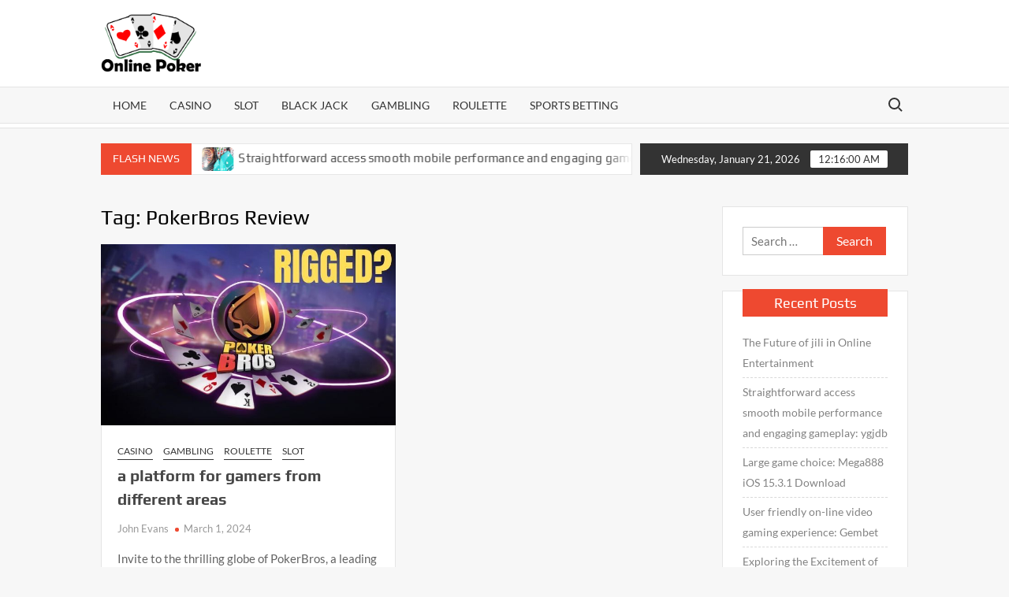

--- FILE ---
content_type: text/html; charset=UTF-8
request_url: https://onlinepokerwalkthrough.com/tag/pokerbros-review/
body_size: 10589
content:
<!doctype html>
<html lang="en-US" prefix="og: https://ogp.me/ns#">
<head>
	<meta charset="UTF-8">
	<meta name="viewport" content="width=device-width">
	<link rel="profile" href="https://gmpg.org/xfn/11">

				 			 			 			 			 			 			 			 
<!-- Search Engine Optimization by Rank Math - https://rankmath.com/ -->
<title>PokerBros Review - Best Canadian Online Casino 2017</title>
<meta name="robots" content="follow, noindex"/>
<meta property="og:locale" content="en_US" />
<meta property="og:type" content="article" />
<meta property="og:title" content="PokerBros Review - Best Canadian Online Casino 2017" />
<meta property="og:url" content="https://onlinepokerwalkthrough.com/tag/pokerbros-review/" />
<meta property="og:site_name" content="Best Canadian Online Casino 2017" />
<meta name="twitter:card" content="summary_large_image" />
<meta name="twitter:title" content="PokerBros Review - Best Canadian Online Casino 2017" />
<meta name="twitter:label1" content="Posts" />
<meta name="twitter:data1" content="1" />
<script type="application/ld+json" class="rank-math-schema">{"@context":"https://schema.org","@graph":[{"@type":"Person","@id":"https://onlinepokerwalkthrough.com/#person","name":"bestcanadianonli","url":"https://onlinepokerwalkthrough.com","image":{"@type":"ImageObject","@id":"https://onlinepokerwalkthrough.com/#logo","url":"https://onlinepokerwalkthrough.com/wp-content/uploads/2020/11/cropped-bestcanadianonlinecasino2017.png","contentUrl":"https://onlinepokerwalkthrough.com/wp-content/uploads/2020/11/cropped-bestcanadianonlinecasino2017.png","caption":"bestcanadianonli","inLanguage":"en-US","width":"833","height":"415"}},{"@type":"WebSite","@id":"https://onlinepokerwalkthrough.com/#website","url":"https://onlinepokerwalkthrough.com","name":"bestcanadianonli","publisher":{"@id":"https://onlinepokerwalkthrough.com/#person"},"inLanguage":"en-US"},{"@type":"CollectionPage","@id":"https://onlinepokerwalkthrough.com/tag/pokerbros-review/#webpage","url":"https://onlinepokerwalkthrough.com/tag/pokerbros-review/","name":"PokerBros Review - Best Canadian Online Casino 2017","isPartOf":{"@id":"https://onlinepokerwalkthrough.com/#website"},"inLanguage":"en-US"}]}</script>
<!-- /Rank Math WordPress SEO plugin -->

<link rel="alternate" type="application/rss+xml" title="Best Canadian Online Casino 2017 &raquo; Feed" href="https://onlinepokerwalkthrough.com/feed/" />
<link rel="alternate" type="application/rss+xml" title="Best Canadian Online Casino 2017 &raquo; PokerBros Review Tag Feed" href="https://onlinepokerwalkthrough.com/tag/pokerbros-review/feed/" />
<style id='wp-img-auto-sizes-contain-inline-css' type='text/css'>
img:is([sizes=auto i],[sizes^="auto," i]){contain-intrinsic-size:3000px 1500px}
/*# sourceURL=wp-img-auto-sizes-contain-inline-css */
</style>

<link rel='stylesheet' id='cf7ic_style-css' href='https://onlinepokerwalkthrough.com/wp-content/plugins/contact-form-7-image-captcha/css/cf7ic-style.css?ver=3.3.7' type='text/css' media='all' />
<style id='wp-emoji-styles-inline-css' type='text/css'>

	img.wp-smiley, img.emoji {
		display: inline !important;
		border: none !important;
		box-shadow: none !important;
		height: 1em !important;
		width: 1em !important;
		margin: 0 0.07em !important;
		vertical-align: -0.1em !important;
		background: none !important;
		padding: 0 !important;
	}
/*# sourceURL=wp-emoji-styles-inline-css */
</style>
<link rel='stylesheet' id='wp-block-library-css' href='https://onlinepokerwalkthrough.com/wp-includes/css/dist/block-library/style.min.css?ver=6.9' type='text/css' media='all' />
<style id='wp-block-heading-inline-css' type='text/css'>
h1:where(.wp-block-heading).has-background,h2:where(.wp-block-heading).has-background,h3:where(.wp-block-heading).has-background,h4:where(.wp-block-heading).has-background,h5:where(.wp-block-heading).has-background,h6:where(.wp-block-heading).has-background{padding:1.25em 2.375em}h1.has-text-align-left[style*=writing-mode]:where([style*=vertical-lr]),h1.has-text-align-right[style*=writing-mode]:where([style*=vertical-rl]),h2.has-text-align-left[style*=writing-mode]:where([style*=vertical-lr]),h2.has-text-align-right[style*=writing-mode]:where([style*=vertical-rl]),h3.has-text-align-left[style*=writing-mode]:where([style*=vertical-lr]),h3.has-text-align-right[style*=writing-mode]:where([style*=vertical-rl]),h4.has-text-align-left[style*=writing-mode]:where([style*=vertical-lr]),h4.has-text-align-right[style*=writing-mode]:where([style*=vertical-rl]),h5.has-text-align-left[style*=writing-mode]:where([style*=vertical-lr]),h5.has-text-align-right[style*=writing-mode]:where([style*=vertical-rl]),h6.has-text-align-left[style*=writing-mode]:where([style*=vertical-lr]),h6.has-text-align-right[style*=writing-mode]:where([style*=vertical-rl]){rotate:180deg}
/*# sourceURL=https://onlinepokerwalkthrough.com/wp-includes/blocks/heading/style.min.css */
</style>
<style id='wp-block-paragraph-inline-css' type='text/css'>
.is-small-text{font-size:.875em}.is-regular-text{font-size:1em}.is-large-text{font-size:2.25em}.is-larger-text{font-size:3em}.has-drop-cap:not(:focus):first-letter{float:left;font-size:8.4em;font-style:normal;font-weight:100;line-height:.68;margin:.05em .1em 0 0;text-transform:uppercase}body.rtl .has-drop-cap:not(:focus):first-letter{float:none;margin-left:.1em}p.has-drop-cap.has-background{overflow:hidden}:root :where(p.has-background){padding:1.25em 2.375em}:where(p.has-text-color:not(.has-link-color)) a{color:inherit}p.has-text-align-left[style*="writing-mode:vertical-lr"],p.has-text-align-right[style*="writing-mode:vertical-rl"]{rotate:180deg}
/*# sourceURL=https://onlinepokerwalkthrough.com/wp-includes/blocks/paragraph/style.min.css */
</style>
<style id='global-styles-inline-css' type='text/css'>
:root{--wp--preset--aspect-ratio--square: 1;--wp--preset--aspect-ratio--4-3: 4/3;--wp--preset--aspect-ratio--3-4: 3/4;--wp--preset--aspect-ratio--3-2: 3/2;--wp--preset--aspect-ratio--2-3: 2/3;--wp--preset--aspect-ratio--16-9: 16/9;--wp--preset--aspect-ratio--9-16: 9/16;--wp--preset--color--black: #000000;--wp--preset--color--cyan-bluish-gray: #abb8c3;--wp--preset--color--white: #ffffff;--wp--preset--color--pale-pink: #f78da7;--wp--preset--color--vivid-red: #cf2e2e;--wp--preset--color--luminous-vivid-orange: #ff6900;--wp--preset--color--luminous-vivid-amber: #fcb900;--wp--preset--color--light-green-cyan: #7bdcb5;--wp--preset--color--vivid-green-cyan: #00d084;--wp--preset--color--pale-cyan-blue: #8ed1fc;--wp--preset--color--vivid-cyan-blue: #0693e3;--wp--preset--color--vivid-purple: #9b51e0;--wp--preset--gradient--vivid-cyan-blue-to-vivid-purple: linear-gradient(135deg,rgb(6,147,227) 0%,rgb(155,81,224) 100%);--wp--preset--gradient--light-green-cyan-to-vivid-green-cyan: linear-gradient(135deg,rgb(122,220,180) 0%,rgb(0,208,130) 100%);--wp--preset--gradient--luminous-vivid-amber-to-luminous-vivid-orange: linear-gradient(135deg,rgb(252,185,0) 0%,rgb(255,105,0) 100%);--wp--preset--gradient--luminous-vivid-orange-to-vivid-red: linear-gradient(135deg,rgb(255,105,0) 0%,rgb(207,46,46) 100%);--wp--preset--gradient--very-light-gray-to-cyan-bluish-gray: linear-gradient(135deg,rgb(238,238,238) 0%,rgb(169,184,195) 100%);--wp--preset--gradient--cool-to-warm-spectrum: linear-gradient(135deg,rgb(74,234,220) 0%,rgb(151,120,209) 20%,rgb(207,42,186) 40%,rgb(238,44,130) 60%,rgb(251,105,98) 80%,rgb(254,248,76) 100%);--wp--preset--gradient--blush-light-purple: linear-gradient(135deg,rgb(255,206,236) 0%,rgb(152,150,240) 100%);--wp--preset--gradient--blush-bordeaux: linear-gradient(135deg,rgb(254,205,165) 0%,rgb(254,45,45) 50%,rgb(107,0,62) 100%);--wp--preset--gradient--luminous-dusk: linear-gradient(135deg,rgb(255,203,112) 0%,rgb(199,81,192) 50%,rgb(65,88,208) 100%);--wp--preset--gradient--pale-ocean: linear-gradient(135deg,rgb(255,245,203) 0%,rgb(182,227,212) 50%,rgb(51,167,181) 100%);--wp--preset--gradient--electric-grass: linear-gradient(135deg,rgb(202,248,128) 0%,rgb(113,206,126) 100%);--wp--preset--gradient--midnight: linear-gradient(135deg,rgb(2,3,129) 0%,rgb(40,116,252) 100%);--wp--preset--font-size--small: 13px;--wp--preset--font-size--medium: 20px;--wp--preset--font-size--large: 36px;--wp--preset--font-size--x-large: 42px;--wp--preset--spacing--20: 0.44rem;--wp--preset--spacing--30: 0.67rem;--wp--preset--spacing--40: 1rem;--wp--preset--spacing--50: 1.5rem;--wp--preset--spacing--60: 2.25rem;--wp--preset--spacing--70: 3.38rem;--wp--preset--spacing--80: 5.06rem;--wp--preset--shadow--natural: 6px 6px 9px rgba(0, 0, 0, 0.2);--wp--preset--shadow--deep: 12px 12px 50px rgba(0, 0, 0, 0.4);--wp--preset--shadow--sharp: 6px 6px 0px rgba(0, 0, 0, 0.2);--wp--preset--shadow--outlined: 6px 6px 0px -3px rgb(255, 255, 255), 6px 6px rgb(0, 0, 0);--wp--preset--shadow--crisp: 6px 6px 0px rgb(0, 0, 0);}:where(.is-layout-flex){gap: 0.5em;}:where(.is-layout-grid){gap: 0.5em;}body .is-layout-flex{display: flex;}.is-layout-flex{flex-wrap: wrap;align-items: center;}.is-layout-flex > :is(*, div){margin: 0;}body .is-layout-grid{display: grid;}.is-layout-grid > :is(*, div){margin: 0;}:where(.wp-block-columns.is-layout-flex){gap: 2em;}:where(.wp-block-columns.is-layout-grid){gap: 2em;}:where(.wp-block-post-template.is-layout-flex){gap: 1.25em;}:where(.wp-block-post-template.is-layout-grid){gap: 1.25em;}.has-black-color{color: var(--wp--preset--color--black) !important;}.has-cyan-bluish-gray-color{color: var(--wp--preset--color--cyan-bluish-gray) !important;}.has-white-color{color: var(--wp--preset--color--white) !important;}.has-pale-pink-color{color: var(--wp--preset--color--pale-pink) !important;}.has-vivid-red-color{color: var(--wp--preset--color--vivid-red) !important;}.has-luminous-vivid-orange-color{color: var(--wp--preset--color--luminous-vivid-orange) !important;}.has-luminous-vivid-amber-color{color: var(--wp--preset--color--luminous-vivid-amber) !important;}.has-light-green-cyan-color{color: var(--wp--preset--color--light-green-cyan) !important;}.has-vivid-green-cyan-color{color: var(--wp--preset--color--vivid-green-cyan) !important;}.has-pale-cyan-blue-color{color: var(--wp--preset--color--pale-cyan-blue) !important;}.has-vivid-cyan-blue-color{color: var(--wp--preset--color--vivid-cyan-blue) !important;}.has-vivid-purple-color{color: var(--wp--preset--color--vivid-purple) !important;}.has-black-background-color{background-color: var(--wp--preset--color--black) !important;}.has-cyan-bluish-gray-background-color{background-color: var(--wp--preset--color--cyan-bluish-gray) !important;}.has-white-background-color{background-color: var(--wp--preset--color--white) !important;}.has-pale-pink-background-color{background-color: var(--wp--preset--color--pale-pink) !important;}.has-vivid-red-background-color{background-color: var(--wp--preset--color--vivid-red) !important;}.has-luminous-vivid-orange-background-color{background-color: var(--wp--preset--color--luminous-vivid-orange) !important;}.has-luminous-vivid-amber-background-color{background-color: var(--wp--preset--color--luminous-vivid-amber) !important;}.has-light-green-cyan-background-color{background-color: var(--wp--preset--color--light-green-cyan) !important;}.has-vivid-green-cyan-background-color{background-color: var(--wp--preset--color--vivid-green-cyan) !important;}.has-pale-cyan-blue-background-color{background-color: var(--wp--preset--color--pale-cyan-blue) !important;}.has-vivid-cyan-blue-background-color{background-color: var(--wp--preset--color--vivid-cyan-blue) !important;}.has-vivid-purple-background-color{background-color: var(--wp--preset--color--vivid-purple) !important;}.has-black-border-color{border-color: var(--wp--preset--color--black) !important;}.has-cyan-bluish-gray-border-color{border-color: var(--wp--preset--color--cyan-bluish-gray) !important;}.has-white-border-color{border-color: var(--wp--preset--color--white) !important;}.has-pale-pink-border-color{border-color: var(--wp--preset--color--pale-pink) !important;}.has-vivid-red-border-color{border-color: var(--wp--preset--color--vivid-red) !important;}.has-luminous-vivid-orange-border-color{border-color: var(--wp--preset--color--luminous-vivid-orange) !important;}.has-luminous-vivid-amber-border-color{border-color: var(--wp--preset--color--luminous-vivid-amber) !important;}.has-light-green-cyan-border-color{border-color: var(--wp--preset--color--light-green-cyan) !important;}.has-vivid-green-cyan-border-color{border-color: var(--wp--preset--color--vivid-green-cyan) !important;}.has-pale-cyan-blue-border-color{border-color: var(--wp--preset--color--pale-cyan-blue) !important;}.has-vivid-cyan-blue-border-color{border-color: var(--wp--preset--color--vivid-cyan-blue) !important;}.has-vivid-purple-border-color{border-color: var(--wp--preset--color--vivid-purple) !important;}.has-vivid-cyan-blue-to-vivid-purple-gradient-background{background: var(--wp--preset--gradient--vivid-cyan-blue-to-vivid-purple) !important;}.has-light-green-cyan-to-vivid-green-cyan-gradient-background{background: var(--wp--preset--gradient--light-green-cyan-to-vivid-green-cyan) !important;}.has-luminous-vivid-amber-to-luminous-vivid-orange-gradient-background{background: var(--wp--preset--gradient--luminous-vivid-amber-to-luminous-vivid-orange) !important;}.has-luminous-vivid-orange-to-vivid-red-gradient-background{background: var(--wp--preset--gradient--luminous-vivid-orange-to-vivid-red) !important;}.has-very-light-gray-to-cyan-bluish-gray-gradient-background{background: var(--wp--preset--gradient--very-light-gray-to-cyan-bluish-gray) !important;}.has-cool-to-warm-spectrum-gradient-background{background: var(--wp--preset--gradient--cool-to-warm-spectrum) !important;}.has-blush-light-purple-gradient-background{background: var(--wp--preset--gradient--blush-light-purple) !important;}.has-blush-bordeaux-gradient-background{background: var(--wp--preset--gradient--blush-bordeaux) !important;}.has-luminous-dusk-gradient-background{background: var(--wp--preset--gradient--luminous-dusk) !important;}.has-pale-ocean-gradient-background{background: var(--wp--preset--gradient--pale-ocean) !important;}.has-electric-grass-gradient-background{background: var(--wp--preset--gradient--electric-grass) !important;}.has-midnight-gradient-background{background: var(--wp--preset--gradient--midnight) !important;}.has-small-font-size{font-size: var(--wp--preset--font-size--small) !important;}.has-medium-font-size{font-size: var(--wp--preset--font-size--medium) !important;}.has-large-font-size{font-size: var(--wp--preset--font-size--large) !important;}.has-x-large-font-size{font-size: var(--wp--preset--font-size--x-large) !important;}
/*# sourceURL=global-styles-inline-css */
</style>

<style id='classic-theme-styles-inline-css' type='text/css'>
/*! This file is auto-generated */
.wp-block-button__link{color:#fff;background-color:#32373c;border-radius:9999px;box-shadow:none;text-decoration:none;padding:calc(.667em + 2px) calc(1.333em + 2px);font-size:1.125em}.wp-block-file__button{background:#32373c;color:#fff;text-decoration:none}
/*# sourceURL=/wp-includes/css/classic-themes.min.css */
</style>
<link rel='stylesheet' id='dashicons-css' href='https://onlinepokerwalkthrough.com/wp-includes/css/dashicons.min.css?ver=6.9' type='text/css' media='all' />
<link rel='stylesheet' id='admin-bar-css' href='https://onlinepokerwalkthrough.com/wp-includes/css/admin-bar.min.css?ver=6.9' type='text/css' media='all' />
<style id='admin-bar-inline-css' type='text/css'>

    /* Hide CanvasJS credits for P404 charts specifically */
    #p404RedirectChart .canvasjs-chart-credit {
        display: none !important;
    }
    
    #p404RedirectChart canvas {
        border-radius: 6px;
    }

    .p404-redirect-adminbar-weekly-title {
        font-weight: bold;
        font-size: 14px;
        color: #fff;
        margin-bottom: 6px;
    }

    #wpadminbar #wp-admin-bar-p404_free_top_button .ab-icon:before {
        content: "\f103";
        color: #dc3545;
        top: 3px;
    }
    
    #wp-admin-bar-p404_free_top_button .ab-item {
        min-width: 80px !important;
        padding: 0px !important;
    }
    
    /* Ensure proper positioning and z-index for P404 dropdown */
    .p404-redirect-adminbar-dropdown-wrap { 
        min-width: 0; 
        padding: 0;
        position: static !important;
    }
    
    #wpadminbar #wp-admin-bar-p404_free_top_button_dropdown {
        position: static !important;
    }
    
    #wpadminbar #wp-admin-bar-p404_free_top_button_dropdown .ab-item {
        padding: 0 !important;
        margin: 0 !important;
    }
    
    .p404-redirect-dropdown-container {
        min-width: 340px;
        padding: 18px 18px 12px 18px;
        background: #23282d !important;
        color: #fff;
        border-radius: 12px;
        box-shadow: 0 8px 32px rgba(0,0,0,0.25);
        margin-top: 10px;
        position: relative !important;
        z-index: 999999 !important;
        display: block !important;
        border: 1px solid #444;
    }
    
    /* Ensure P404 dropdown appears on hover */
    #wpadminbar #wp-admin-bar-p404_free_top_button .p404-redirect-dropdown-container { 
        display: none !important;
    }
    
    #wpadminbar #wp-admin-bar-p404_free_top_button:hover .p404-redirect-dropdown-container { 
        display: block !important;
    }
    
    #wpadminbar #wp-admin-bar-p404_free_top_button:hover #wp-admin-bar-p404_free_top_button_dropdown .p404-redirect-dropdown-container {
        display: block !important;
    }
    
    .p404-redirect-card {
        background: #2c3338;
        border-radius: 8px;
        padding: 18px 18px 12px 18px;
        box-shadow: 0 2px 8px rgba(0,0,0,0.07);
        display: flex;
        flex-direction: column;
        align-items: flex-start;
        border: 1px solid #444;
    }
    
    .p404-redirect-btn {
        display: inline-block;
        background: #dc3545;
        color: #fff !important;
        font-weight: bold;
        padding: 5px 22px;
        border-radius: 8px;
        text-decoration: none;
        font-size: 17px;
        transition: background 0.2s, box-shadow 0.2s;
        margin-top: 8px;
        box-shadow: 0 2px 8px rgba(220,53,69,0.15);
        text-align: center;
        line-height: 1.6;
    }
    
    .p404-redirect-btn:hover {
        background: #c82333;
        color: #fff !important;
        box-shadow: 0 4px 16px rgba(220,53,69,0.25);
    }
    
    /* Prevent conflicts with other admin bar dropdowns */
    #wpadminbar .ab-top-menu > li:hover > .ab-item,
    #wpadminbar .ab-top-menu > li.hover > .ab-item {
        z-index: auto;
    }
    
    #wpadminbar #wp-admin-bar-p404_free_top_button:hover > .ab-item {
        z-index: 999998 !important;
    }
    
/*# sourceURL=admin-bar-inline-css */
</style>
<link rel='stylesheet' id='contact-form-7-css' href='https://onlinepokerwalkthrough.com/wp-content/plugins/contact-form-7/includes/css/styles.css?ver=6.1.4' type='text/css' media='all' />
<link rel='stylesheet' id='timesnews-style-css' href='https://onlinepokerwalkthrough.com/wp-content/themes/timesnews/style.css?ver=6.9' type='text/css' media='all' />
<link rel='stylesheet' id='fontawesome-css' href='https://onlinepokerwalkthrough.com/wp-content/themes/timesnews/assets/library/fontawesome/css/all.min.css?ver=6.9' type='text/css' media='all' />
<link rel='stylesheet' id='timesnews-google-fonts-css' href='https://onlinepokerwalkthrough.com/wp-content/fonts/63c739ffa49de98947e6a5f6bc38a46b.css' type='text/css' media='all' />
<script type="text/javascript" src="https://onlinepokerwalkthrough.com/wp-includes/js/jquery/jquery.min.js?ver=3.7.1" id="jquery-core-js"></script>
<script type="text/javascript" src="https://onlinepokerwalkthrough.com/wp-includes/js/jquery/jquery-migrate.min.js?ver=3.4.1" id="jquery-migrate-js"></script>
<script type="text/javascript" src="https://onlinepokerwalkthrough.com/wp-content/themes/timesnews/assets/js/global.js?ver=1" id="timesnews-global-js"></script>
<link rel="https://api.w.org/" href="https://onlinepokerwalkthrough.com/wp-json/" /><link rel="alternate" title="JSON" type="application/json" href="https://onlinepokerwalkthrough.com/wp-json/wp/v2/tags/270" /><link rel="EditURI" type="application/rsd+xml" title="RSD" href="https://onlinepokerwalkthrough.com/xmlrpc.php?rsd" />
<meta name="generator" content="WordPress 6.9" />
		<style type="text/css">
					.site-title a,
			.site-description,
			.has-header-image .site-title a,
			.has-header-image .site-description,
			.has-top-bg-image .site-title a,
			.has-top-bg-image .site-description {
				position: absolute;
				clip: rect(1px, 1px, 1px, 1px);
			}
				</style>
		<style type="text/css" id="custom-background-css">
body.custom-background { background-color: #f7f7f7; }
</style>
			<style type="text/css" id="wp-custom-css">
			.site-info { display: none; }		</style>
		</head>

<body class="archive tag tag-pokerbros-review tag-270 custom-background wp-custom-logo wp-theme-timesnews hfeed has-sidebar">
	<div id="page" class="site">
	<a class="skip-link screen-reader-text" href="#content">Skip to content</a>
	
	<header id="masthead" class="site-header">
		<div id="main-header" class="main-header">
			<div class="navigation-top">
        		<div class="wrap">
            	<div id="site-header-menu" class="site-header-menu">
               	<nav class="main-navigation" aria-label="Primary Menu" role="navigation">
							    <button class="menu-toggle" aria-controls="primary-menu" aria-expanded="false">
        <span class="toggle-text">Menu</span>
        <span class="toggle-bar"></span>
    </button>

    <ul id="primary-menu" class="menu nav-menu"><li id="menu-item-15" class="menu-item menu-item-type-custom menu-item-object-custom menu-item-home menu-item-15"><a href="https://onlinepokerwalkthrough.com">HOME</a></li>
<li id="menu-item-387" class="menu-item menu-item-type-taxonomy menu-item-object-category menu-item-387 category-color-76"><a href="https://onlinepokerwalkthrough.com/category/casino/">CASINO</a></li>
<li id="menu-item-386" class="menu-item menu-item-type-taxonomy menu-item-object-category menu-item-386 category-color-97"><a href="https://onlinepokerwalkthrough.com/category/slot/">SLOT</a></li>
<li id="menu-item-16" class="menu-item menu-item-type-taxonomy menu-item-object-category menu-item-16 category-color-2"><a href="https://onlinepokerwalkthrough.com/category/black-jack/">BLACK JACK</a></li>
<li id="menu-item-329" class="menu-item menu-item-type-taxonomy menu-item-object-category menu-item-329 category-color-49"><a href="https://onlinepokerwalkthrough.com/category/gambling/">GAMBLING</a></li>
<li id="menu-item-330" class="menu-item menu-item-type-taxonomy menu-item-object-category menu-item-330 category-color-90"><a href="https://onlinepokerwalkthrough.com/category/roulette/">ROULETTE</a></li>
<li id="menu-item-389" class="menu-item menu-item-type-taxonomy menu-item-object-category menu-item-389 category-color-34"><a href="https://onlinepokerwalkthrough.com/category/sports-betting/">SPORTS BETTING</a></li>
</ul>						 </nav><!-- #site-navigation -->
						 									<button type="button" class="search-toggle"><span><span class="screen-reader-text">Search for:</span></span></button>
								           		</div>
        		</div><!-- .wrap -->
			</div><!-- .navigation-top -->
			<div class="search-container-wrap">
    <div class="search-container">
        <form method="get" class="search" action="https://onlinepokerwalkthrough.com/"> 
            <label for='s' class='screen-reader-text'>Search</label> 
                <input class="search-field" placeholder="Search&hellip;" name="s" type="search"> 
                <input class="search-submit" value="Search" type="submit">
        </form>
    </div><!-- .search-container -->
</div><!-- .search-container-wrap -->
    

			<div class="main-header-brand">
				
				<div class="header-brand" >
					<div class="wrap">
						<div class="header-brand-content">
							    <div class="site-branding">
        <a href="https://onlinepokerwalkthrough.com/" class="custom-logo-link" rel="home"><img width="664" height="417" src="https://onlinepokerwalkthrough.com/wp-content/uploads/2020/12/online-poker.png" class="custom-logo" alt="Best Canadian Online Casino 2017" decoding="async" fetchpriority="high" srcset="https://onlinepokerwalkthrough.com/wp-content/uploads/2020/12/online-poker.png 664w, https://onlinepokerwalkthrough.com/wp-content/uploads/2020/12/online-poker-300x188.png 300w" sizes="(max-width: 664px) 100vw, 664px" /></a>        <div class="site-branding-text">

                            <p class="site-title"><a href="https://onlinepokerwalkthrough.com/" rel="home">Best Canadian Online Casino 2017</a></p>
                
        </div><!-- .site-branding-text -->
    </div><!-- .site-branding -->


							<div class="header-right">
								<div class="header-banner">

																	</div><!-- .header-banner -->
							</div><!-- .header-right -->
						</div><!-- .header-brand-content -->
					</div><!-- .wrap -->
				</div><!-- .header-brand -->

				<div id="nav-sticker">
					<div class="navigation-top">
						<div class="wrap">
							<div id="site-header-menu" class="site-header-menu">
								<nav id="site-navigation" class="main-navigation" aria-label="Primary Menu">
								    <button class="menu-toggle" aria-controls="primary-menu" aria-expanded="false">
        <span class="toggle-text">Menu</span>
        <span class="toggle-bar"></span>
    </button>

    <ul id="primary-menu" class="menu nav-menu"><li class="menu-item menu-item-type-custom menu-item-object-custom menu-item-home menu-item-15"><a href="https://onlinepokerwalkthrough.com">HOME</a></li>
<li class="menu-item menu-item-type-taxonomy menu-item-object-category menu-item-387 category-color-76"><a href="https://onlinepokerwalkthrough.com/category/casino/">CASINO</a></li>
<li class="menu-item menu-item-type-taxonomy menu-item-object-category menu-item-386 category-color-97"><a href="https://onlinepokerwalkthrough.com/category/slot/">SLOT</a></li>
<li class="menu-item menu-item-type-taxonomy menu-item-object-category menu-item-16 category-color-2"><a href="https://onlinepokerwalkthrough.com/category/black-jack/">BLACK JACK</a></li>
<li class="menu-item menu-item-type-taxonomy menu-item-object-category menu-item-329 category-color-49"><a href="https://onlinepokerwalkthrough.com/category/gambling/">GAMBLING</a></li>
<li class="menu-item menu-item-type-taxonomy menu-item-object-category menu-item-330 category-color-90"><a href="https://onlinepokerwalkthrough.com/category/roulette/">ROULETTE</a></li>
<li class="menu-item menu-item-type-taxonomy menu-item-object-category menu-item-389 category-color-34"><a href="https://onlinepokerwalkthrough.com/category/sports-betting/">SPORTS BETTING</a></li>
</ul>								</nav><!-- #site-navigation -->
	            												<button type="button" class="search-toggle"><span><span class="screen-reader-text">Search for:</span></span></button>
															</div>
        				</div><!-- .wrap -->
     				</div><!-- .navigation-top -->
     			</div><!-- #nav-sticker -->
     			<div class="search-container-wrap">
    <div class="search-container">
        <form method="get" class="search" action="https://onlinepokerwalkthrough.com/"> 
            <label for='s' class='screen-reader-text'>Search</label> 
                <input class="search-field" placeholder="Search&hellip;" name="s" type="search"> 
                <input class="search-submit" value="Search" type="submit">
        </form>
    </div><!-- .search-container -->
</div><!-- .search-container-wrap -->
    
					<div class="flash-news-holder">
						<div class="wrap">
							<div class="top-header">
								<div class="top-header-inner">
									    <div class="flash-news">
                <div class="flash-news-header">
            <h4 class="flash-news-title">Flash News</h4>
        </div>
                <div class="marquee">
                            <artical class="news-post-title">
                                            <span class="news-post-img">
                            <a href="https://onlinepokerwalkthrough.com/the-future-of-jili-in-online-entertainment/" title="The Future of jili in Online Entertainment"><img src="https://onlinepokerwalkthrough.com/wp-content/uploads/2026/01/jili_1645428021_056.avif" class="attachment-post-thumbnail size-post-thumbnail wp-post-image" alt="" decoding="async" /></a>
                         </span>
                     
                    <h3><a href="https://onlinepokerwalkthrough.com/the-future-of-jili-in-online-entertainment/" title="The Future of jili in Online Entertainment">The Future of jili in Online Entertainment</a></h3>
                </artical>

                            <artical class="news-post-title">
                                            <span class="news-post-img">
                            <a href="https://onlinepokerwalkthrough.com/straightforward-access-smooth-mobile-performance-and-engaging-gameplay-ygjdb/" title="Straightforward access smooth mobile performance and engaging gameplay: ygjdb"><img width="1024" height="413" src="https://onlinepokerwalkthrough.com/wp-content/uploads/2026/01/2.jpg" class="attachment-post-thumbnail size-post-thumbnail wp-post-image" alt="" decoding="async" srcset="https://onlinepokerwalkthrough.com/wp-content/uploads/2026/01/2.jpg 1024w, https://onlinepokerwalkthrough.com/wp-content/uploads/2026/01/2-300x121.jpg 300w, https://onlinepokerwalkthrough.com/wp-content/uploads/2026/01/2-768x310.jpg 768w" sizes="(max-width: 1024px) 100vw, 1024px" /></a>
                         </span>
                     
                    <h3><a href="https://onlinepokerwalkthrough.com/straightforward-access-smooth-mobile-performance-and-engaging-gameplay-ygjdb/" title="Straightforward access smooth mobile performance and engaging gameplay: ygjdb">Straightforward access smooth mobile performance and engaging gameplay: ygjdb</a></h3>
                </artical>

                            <artical class="news-post-title">
                                            <span class="news-post-img">
                            <a href="https://onlinepokerwalkthrough.com/large-game-choice-mega888-ios-15-3-1-download/" title="Large game choice: Mega888 iOS 15.3.1 Download"><img width="1024" height="297" src="https://onlinepokerwalkthrough.com/wp-content/uploads/2026/01/5.jpg" class="attachment-post-thumbnail size-post-thumbnail wp-post-image" alt="" decoding="async" srcset="https://onlinepokerwalkthrough.com/wp-content/uploads/2026/01/5.jpg 1024w, https://onlinepokerwalkthrough.com/wp-content/uploads/2026/01/5-300x87.jpg 300w, https://onlinepokerwalkthrough.com/wp-content/uploads/2026/01/5-768x223.jpg 768w" sizes="(max-width: 1024px) 100vw, 1024px" /></a>
                         </span>
                     
                    <h3><a href="https://onlinepokerwalkthrough.com/large-game-choice-mega888-ios-15-3-1-download/" title="Large game choice: Mega888 iOS 15.3.1 Download">Large game choice: Mega888 iOS 15.3.1 Download</a></h3>
                </artical>

                            <artical class="news-post-title">
                                            <span class="news-post-img">
                            <a href="https://onlinepokerwalkthrough.com/user-friendly-on-line-video-gaming-experience-gembet/" title="User friendly on-line video gaming experience: Gembet"><img width="800" height="360" src="https://onlinepokerwalkthrough.com/wp-content/uploads/2025/12/gembet.jpg" class="attachment-post-thumbnail size-post-thumbnail wp-post-image" alt="" decoding="async" srcset="https://onlinepokerwalkthrough.com/wp-content/uploads/2025/12/gembet.jpg 800w, https://onlinepokerwalkthrough.com/wp-content/uploads/2025/12/gembet-300x135.jpg 300w, https://onlinepokerwalkthrough.com/wp-content/uploads/2025/12/gembet-768x346.jpg 768w" sizes="(max-width: 800px) 100vw, 800px" /></a>
                         </span>
                     
                    <h3><a href="https://onlinepokerwalkthrough.com/user-friendly-on-line-video-gaming-experience-gembet/" title="User friendly on-line video gaming experience: Gembet">User friendly on-line video gaming experience: Gembet</a></h3>
                </artical>

                            <artical class="news-post-title">
                                            <span class="news-post-img">
                            <a href="https://onlinepokerwalkthrough.com/exploring-the-excitement-of-vibet77-betting/" title="Exploring the Excitement of Vibet77 Betting"><img width="640" height="264" src="https://onlinepokerwalkthrough.com/wp-content/uploads/2025/12/Vibet77.jpg" class="attachment-post-thumbnail size-post-thumbnail wp-post-image" alt="" decoding="async" srcset="https://onlinepokerwalkthrough.com/wp-content/uploads/2025/12/Vibet77.jpg 640w, https://onlinepokerwalkthrough.com/wp-content/uploads/2025/12/Vibet77-300x124.jpg 300w" sizes="(max-width: 640px) 100vw, 640px" /></a>
                         </span>
                     
                    <h3><a href="https://onlinepokerwalkthrough.com/exploring-the-excitement-of-vibet77-betting/" title="Exploring the Excitement of Vibet77 Betting">Exploring the Excitement of Vibet77 Betting</a></h3>
                </artical>

                            <artical class="news-post-title">
                    
                    <h3><a href="https://onlinepokerwalkthrough.com/discover-the-wide-video-game-option-at-ignition-casino-establishment/" title="Discover the Wide Video Game Option at Ignition Casino Establishment">Discover the Wide Video Game Option at Ignition Casino Establishment</a></h3>
                </artical>

                            <artical class="news-post-title">
                                            <span class="news-post-img">
                            <a href="https://onlinepokerwalkthrough.com/checking-out-the-excitement-of-a23-casino-games/" title="Checking out the Excitement of A23 Casino Games"><img width="1200" height="675" src="https://onlinepokerwalkthrough.com/wp-content/uploads/2025/11/20online-gaming1.webp" class="attachment-post-thumbnail size-post-thumbnail wp-post-image" alt="" decoding="async" srcset="https://onlinepokerwalkthrough.com/wp-content/uploads/2025/11/20online-gaming1.webp 1200w, https://onlinepokerwalkthrough.com/wp-content/uploads/2025/11/20online-gaming1-300x169.webp 300w, https://onlinepokerwalkthrough.com/wp-content/uploads/2025/11/20online-gaming1-1024x576.webp 1024w, https://onlinepokerwalkthrough.com/wp-content/uploads/2025/11/20online-gaming1-768x432.webp 768w" sizes="(max-width: 1200px) 100vw, 1200px" /></a>
                         </span>
                     
                    <h3><a href="https://onlinepokerwalkthrough.com/checking-out-the-excitement-of-a23-casino-games/" title="Checking out the Excitement of A23 Casino Games">Checking out the Excitement of A23 Casino Games</a></h3>
                </artical>

                            <artical class="news-post-title">
                                            <span class="news-post-img">
                            <a href="https://onlinepokerwalkthrough.com/high-value-chances-and-live-betting-1xbet-nepal/" title="High-value chances and live betting: 1xbet Nepal"><img width="768" height="432" src="https://onlinepokerwalkthrough.com/wp-content/uploads/2025/11/1xbet-nepal.webp" class="attachment-post-thumbnail size-post-thumbnail wp-post-image" alt="" decoding="async" srcset="https://onlinepokerwalkthrough.com/wp-content/uploads/2025/11/1xbet-nepal.webp 768w, https://onlinepokerwalkthrough.com/wp-content/uploads/2025/11/1xbet-nepal-300x169.webp 300w" sizes="(max-width: 768px) 100vw, 768px" /></a>
                         </span>
                     
                    <h3><a href="https://onlinepokerwalkthrough.com/high-value-chances-and-live-betting-1xbet-nepal/" title="High-value chances and live betting: 1xbet Nepal">High-value chances and live betting: 1xbet Nepal</a></h3>
                </artical>

                            <artical class="news-post-title">
                                            <span class="news-post-img">
                            <a href="https://onlinepokerwalkthrough.com/live-gambling-enterprise-games-king855/" title="Live Gambling Enterprise Games: King855"><img width="500" height="297" src="https://onlinepokerwalkthrough.com/wp-content/uploads/2025/10/ad5bd06a5986bd50fdc2f69fcb5660a7.jpg" class="attachment-post-thumbnail size-post-thumbnail wp-post-image" alt="" decoding="async" srcset="https://onlinepokerwalkthrough.com/wp-content/uploads/2025/10/ad5bd06a5986bd50fdc2f69fcb5660a7.jpg 500w, https://onlinepokerwalkthrough.com/wp-content/uploads/2025/10/ad5bd06a5986bd50fdc2f69fcb5660a7-300x178.jpg 300w" sizes="(max-width: 500px) 100vw, 500px" /></a>
                         </span>
                     
                    <h3><a href="https://onlinepokerwalkthrough.com/live-gambling-enterprise-games-king855/" title="Live Gambling Enterprise Games: King855">Live Gambling Enterprise Games: King855</a></h3>
                </artical>

                            <artical class="news-post-title">
                                            <span class="news-post-img">
                            <a href="https://onlinepokerwalkthrough.com/boost-your-overall-experience-and-provide-you-extra-opportunities-to-win-tabtouch-mobile/" title="Boost your overall experience and provide you extra opportunities to win: Tabtouch Mobile"><img width="1200" height="630" src="https://onlinepokerwalkthrough.com/wp-content/uploads/2025/10/tab-touch-share.png" class="attachment-post-thumbnail size-post-thumbnail wp-post-image" alt="" decoding="async" srcset="https://onlinepokerwalkthrough.com/wp-content/uploads/2025/10/tab-touch-share.png 1200w, https://onlinepokerwalkthrough.com/wp-content/uploads/2025/10/tab-touch-share-300x158.png 300w, https://onlinepokerwalkthrough.com/wp-content/uploads/2025/10/tab-touch-share-1024x538.png 1024w, https://onlinepokerwalkthrough.com/wp-content/uploads/2025/10/tab-touch-share-768x403.png 768w" sizes="(max-width: 1200px) 100vw, 1200px" /></a>
                         </span>
                     
                    <h3><a href="https://onlinepokerwalkthrough.com/boost-your-overall-experience-and-provide-you-extra-opportunities-to-win-tabtouch-mobile/" title="Boost your overall experience and provide you extra opportunities to win: Tabtouch Mobile">Boost your overall experience and provide you extra opportunities to win: Tabtouch Mobile</a></h3>
                </artical>

                    </div><!-- .marquee -->
    </div><!-- .flash-news -->
    								</div><!-- .top-header-inner -->
							</div><!-- .top-header -->

							<div class="clock">
								<div id="date">Wednesday, January 21, 2026</div>
								<div id="time"></div>
							</div>
						</div><!-- .wrap -->
					</div><!-- .flash-news-holder -->
				
			</div><!-- .main-header-brand -->
		</div><!-- .main-header -->
	</header><!-- #masthead -->

	<div id="content" class="site-content">
		<div class="site-content-cell">
						<div class="wrap wrap-width">
	<div id="primary" class="content-area">
		<main id="main" class="site-main">

		
			<header class="page-header">
				<h1 class="page-title">Tag: <span>PokerBros Review</span></h1>			</header><!-- .page-header -->

			<div class="posts-holder">

			
<article id="post-826" class="post-826 post type-post status-publish format-standard has-post-thumbnail hentry category-casino category-gambling category-roulette category-slot tag-pokerbros-review entry">
	
		<div class="post-thumbnail">
			<a href="https://onlinepokerwalkthrough.com/a-platform-for-gamers-from-different-areas/" aria-hidden="true" tabindex="-1">
				<img width="650" height="400" src="https://onlinepokerwalkthrough.com/wp-content/uploads/2024/03/PokerBros-Review.jpg" class="attachment-timesnews-blog size-timesnews-blog wp-post-image" alt="a platform for gamers from different areas" decoding="async" loading="lazy" srcset="https://onlinepokerwalkthrough.com/wp-content/uploads/2024/03/PokerBros-Review.jpg 650w, https://onlinepokerwalkthrough.com/wp-content/uploads/2024/03/PokerBros-Review-300x185.jpg 300w" sizes="auto, (max-width: 650px) 100vw, 650px" />			</a>
		</div>

		
	<div class="entry-content-holder">
		<header class="entry-header">

		
				<div class="entry-meta">

					
		<span class="cat-links">
		
			<a class="category-color-76" href="https://onlinepokerwalkthrough.com/category/casino/">CASINO</a>
		
			<a class="category-color-49" href="https://onlinepokerwalkthrough.com/category/gambling/">GAMBLING</a>
		
			<a class="category-color-90" href="https://onlinepokerwalkthrough.com/category/roulette/">ROULETTE</a>
		
			<a class="category-color-97" href="https://onlinepokerwalkthrough.com/category/slot/">SLOT</a>
				</span>
	
				</div><!-- .entry-meta -->
			<h2 class="entry-title"><a href="https://onlinepokerwalkthrough.com/a-platform-for-gamers-from-different-areas/" rel="bookmark">a platform for gamers from different areas</a></h2>
		<div class="entry-meta">
			<span class="author vcard"> <a class="url fn n" href="https://onlinepokerwalkthrough.com/author/johnevans/">John Evans</a> </span><span class="posted-on"><a href="https://onlinepokerwalkthrough.com/a-platform-for-gamers-from-different-areas/" rel="bookmark"><time class="entry-date published" datetime="2024-03-01T04:40:13+00:00">March 1, 2024</time></a></span>		</div><!-- .entry-meta -->

		
	</header><!-- .entry-header -->

	<div class="entry-content">
		<p>Invite to the thrilling globe of PokerBros, a leading mobile casino poker app that has been captivating gamers worldwide with our remarkable mix of customizable tables, with our vibrant community, &hellip; <a href="https://onlinepokerwalkthrough.com/a-platform-for-gamers-from-different-areas/" class="more-link">Read More</a></p>

	</div><!-- .entry-content -->

	
		<footer class="entry-footer">
			<div class="entry-meta">

				<span class="tag-links"><a href="https://onlinepokerwalkthrough.com/tag/pokerbros-review/" rel="tag">PokerBros Review</a></span> 			</div><!-- .entry-meta -->
		</footer><!-- .entry-footer -->
			
		</div><!-- .entry-content-holder -->
</article><!-- #post-826 -->
		</div><!-- .posts-holder -->

		
		</main><!-- #main -->
	</div><!-- #primary -->


<aside id="secondary" class="widget-area">
	<section id="search-2" class="widget widget_search"><form role="search" method="get" class="search-form" action="https://onlinepokerwalkthrough.com/">
				<label>
					<span class="screen-reader-text">Search for:</span>
					<input type="search" class="search-field" placeholder="Search &hellip;" value="" name="s" />
				</label>
				<input type="submit" class="search-submit" value="Search" />
			</form></section>
		<section id="recent-posts-2" class="widget widget_recent_entries">
		<h2 class="widget-title">Recent Posts</h2>
		<ul>
											<li>
					<a href="https://onlinepokerwalkthrough.com/the-future-of-jili-in-online-entertainment/">The Future of jili in Online Entertainment</a>
									</li>
											<li>
					<a href="https://onlinepokerwalkthrough.com/straightforward-access-smooth-mobile-performance-and-engaging-gameplay-ygjdb/">Straightforward access smooth mobile performance and engaging gameplay: ygjdb</a>
									</li>
											<li>
					<a href="https://onlinepokerwalkthrough.com/large-game-choice-mega888-ios-15-3-1-download/">Large game choice: Mega888 iOS 15.3.1 Download</a>
									</li>
											<li>
					<a href="https://onlinepokerwalkthrough.com/user-friendly-on-line-video-gaming-experience-gembet/">User friendly on-line video gaming experience: Gembet</a>
									</li>
											<li>
					<a href="https://onlinepokerwalkthrough.com/exploring-the-excitement-of-vibet77-betting/">Exploring the Excitement of Vibet77 Betting</a>
									</li>
					</ul>

		</section><section id="categories-2" class="widget widget_categories"><h2 class="widget-title">Categories</h2>
			<ul>
					<li class="cat-item cat-item-2"><a href="https://onlinepokerwalkthrough.com/category/black-jack/">BLACK JACK</a>
</li>
	<li class="cat-item cat-item-76"><a href="https://onlinepokerwalkthrough.com/category/casino/">CASINO</a>
</li>
	<li class="cat-item cat-item-49"><a href="https://onlinepokerwalkthrough.com/category/gambling/">GAMBLING</a>
</li>
	<li class="cat-item cat-item-90"><a href="https://onlinepokerwalkthrough.com/category/roulette/">ROULETTE</a>
</li>
	<li class="cat-item cat-item-97"><a href="https://onlinepokerwalkthrough.com/category/slot/">SLOT</a>
</li>
	<li class="cat-item cat-item-278"><a href="https://onlinepokerwalkthrough.com/category/sports/">sports</a>
</li>
	<li class="cat-item cat-item-34"><a href="https://onlinepokerwalkthrough.com/category/sports-betting/">SPORTS BETTING</a>
</li>
	<li class="cat-item cat-item-1"><a href="https://onlinepokerwalkthrough.com/category/uncategorized/">Uncategorized</a>
</li>
			</ul>

			</section></aside><!-- #secondary -->
</div><!-- .wrap .wrap-width -->
		</div><!-- .site-content-cell -->
	</div><!-- #content -->
	
	<footer id="colophon" class="site-footer" role="contentinfo">

			
		<div class="copyright-area">
			<div class="wrap">
								<div class="site-info">
					    <a href="https://wordpress.org/">
Proudly powered by WordPress</a>
<span class="sep"> | </span>
Theme: TimesNews <span class="sep"> | </span>  By <a href="https://themefreesia.com/">Theme Freesia</a>.				</div><!-- .site-info -->
												<div class="footer-right-info">
															</div>
									</div><!-- .wrap -->
		</div><!-- .copyright-area -->
	</footer><!-- #colophon -->
			<button href="#" class="back-to-top" type="button"><i class="fa-solid fa-arrow-up"></i>Go Top</button>
	</div><!-- #page -->

<script type="speculationrules">
{"prefetch":[{"source":"document","where":{"and":[{"href_matches":"/*"},{"not":{"href_matches":["/wp-*.php","/wp-admin/*","/wp-content/uploads/*","/wp-content/*","/wp-content/plugins/*","/wp-content/themes/timesnews/*","/*\\?(.+)"]}},{"not":{"selector_matches":"a[rel~=\"nofollow\"]"}},{"not":{"selector_matches":".no-prefetch, .no-prefetch a"}}]},"eagerness":"conservative"}]}
</script>
<script type="text/javascript" src="https://onlinepokerwalkthrough.com/wp-includes/js/dist/hooks.min.js?ver=dd5603f07f9220ed27f1" id="wp-hooks-js"></script>
<script type="text/javascript" src="https://onlinepokerwalkthrough.com/wp-includes/js/dist/i18n.min.js?ver=c26c3dc7bed366793375" id="wp-i18n-js"></script>
<script type="text/javascript" id="wp-i18n-js-after">
/* <![CDATA[ */
wp.i18n.setLocaleData( { 'text direction\u0004ltr': [ 'ltr' ] } );
//# sourceURL=wp-i18n-js-after
/* ]]> */
</script>
<script type="text/javascript" src="https://onlinepokerwalkthrough.com/wp-content/plugins/contact-form-7/includes/swv/js/index.js?ver=6.1.4" id="swv-js"></script>
<script type="text/javascript" id="contact-form-7-js-before">
/* <![CDATA[ */
var wpcf7 = {
    "api": {
        "root": "https:\/\/onlinepokerwalkthrough.com\/wp-json\/",
        "namespace": "contact-form-7\/v1"
    },
    "cached": 1
};
//# sourceURL=contact-form-7-js-before
/* ]]> */
</script>
<script type="text/javascript" src="https://onlinepokerwalkthrough.com/wp-content/plugins/contact-form-7/includes/js/index.js?ver=6.1.4" id="contact-form-7-js"></script>
<script type="text/javascript" src="https://onlinepokerwalkthrough.com/wp-content/themes/timesnews/assets/js/navigation.min.js?ver=6.9" id="timesnews-navigation-js"></script>
<script type="text/javascript" src="https://onlinepokerwalkthrough.com/wp-content/themes/timesnews/assets/js/skip-link-focus-fix.js?ver=6.9" id="timesnews-skip-link-focus-fix-js"></script>
<script type="text/javascript" src="https://onlinepokerwalkthrough.com/wp-content/themes/timesnews/assets/library/sticky-sidebar/ResizeSensor.min.js?ver=6.9" id="ResizeSensor-js"></script>
<script type="text/javascript" src="https://onlinepokerwalkthrough.com/wp-content/themes/timesnews/assets/library/sticky-sidebar/theia-sticky-sidebar.min.js?ver=6.9" id="theia-sticky-sidebar-js"></script>
<script type="text/javascript" src="https://onlinepokerwalkthrough.com/wp-content/themes/timesnews/assets/library/slick/slick.min.js?ver=6.9" id="slick-js"></script>
<script type="text/javascript" src="https://onlinepokerwalkthrough.com/wp-content/themes/timesnews/assets/library/slick/slick-settings.js?ver=6.9" id="timesnews-slick-settings-js"></script>
<script type="text/javascript" src="https://onlinepokerwalkthrough.com/wp-content/themes/timesnews/assets/library/sticky/jquery.sticky.js?ver=6.9" id="jquery-sticky-js"></script>
<script type="text/javascript" src="https://onlinepokerwalkthrough.com/wp-content/themes/timesnews/assets/library/sticky/sticky-setting.js?ver=6.9" id="timesnews-sticky-settings-js"></script>
<script type="text/javascript" src="https://onlinepokerwalkthrough.com/wp-content/themes/timesnews/assets/library/marquee/jquery.marquee.min.js?ver=6.9" id="marquee-js"></script>
<script type="text/javascript" src="https://onlinepokerwalkthrough.com/wp-content/themes/timesnews/assets/library/marquee/marquee-settings.js?ver=6.9" id="timesnews-marquee-settings-js"></script>
<script id="wp-emoji-settings" type="application/json">
{"baseUrl":"https://s.w.org/images/core/emoji/17.0.2/72x72/","ext":".png","svgUrl":"https://s.w.org/images/core/emoji/17.0.2/svg/","svgExt":".svg","source":{"concatemoji":"https://onlinepokerwalkthrough.com/wp-includes/js/wp-emoji-release.min.js?ver=6.9"}}
</script>
<script type="module">
/* <![CDATA[ */
/*! This file is auto-generated */
const a=JSON.parse(document.getElementById("wp-emoji-settings").textContent),o=(window._wpemojiSettings=a,"wpEmojiSettingsSupports"),s=["flag","emoji"];function i(e){try{var t={supportTests:e,timestamp:(new Date).valueOf()};sessionStorage.setItem(o,JSON.stringify(t))}catch(e){}}function c(e,t,n){e.clearRect(0,0,e.canvas.width,e.canvas.height),e.fillText(t,0,0);t=new Uint32Array(e.getImageData(0,0,e.canvas.width,e.canvas.height).data);e.clearRect(0,0,e.canvas.width,e.canvas.height),e.fillText(n,0,0);const a=new Uint32Array(e.getImageData(0,0,e.canvas.width,e.canvas.height).data);return t.every((e,t)=>e===a[t])}function p(e,t){e.clearRect(0,0,e.canvas.width,e.canvas.height),e.fillText(t,0,0);var n=e.getImageData(16,16,1,1);for(let e=0;e<n.data.length;e++)if(0!==n.data[e])return!1;return!0}function u(e,t,n,a){switch(t){case"flag":return n(e,"\ud83c\udff3\ufe0f\u200d\u26a7\ufe0f","\ud83c\udff3\ufe0f\u200b\u26a7\ufe0f")?!1:!n(e,"\ud83c\udde8\ud83c\uddf6","\ud83c\udde8\u200b\ud83c\uddf6")&&!n(e,"\ud83c\udff4\udb40\udc67\udb40\udc62\udb40\udc65\udb40\udc6e\udb40\udc67\udb40\udc7f","\ud83c\udff4\u200b\udb40\udc67\u200b\udb40\udc62\u200b\udb40\udc65\u200b\udb40\udc6e\u200b\udb40\udc67\u200b\udb40\udc7f");case"emoji":return!a(e,"\ud83e\u1fac8")}return!1}function f(e,t,n,a){let r;const o=(r="undefined"!=typeof WorkerGlobalScope&&self instanceof WorkerGlobalScope?new OffscreenCanvas(300,150):document.createElement("canvas")).getContext("2d",{willReadFrequently:!0}),s=(o.textBaseline="top",o.font="600 32px Arial",{});return e.forEach(e=>{s[e]=t(o,e,n,a)}),s}function r(e){var t=document.createElement("script");t.src=e,t.defer=!0,document.head.appendChild(t)}a.supports={everything:!0,everythingExceptFlag:!0},new Promise(t=>{let n=function(){try{var e=JSON.parse(sessionStorage.getItem(o));if("object"==typeof e&&"number"==typeof e.timestamp&&(new Date).valueOf()<e.timestamp+604800&&"object"==typeof e.supportTests)return e.supportTests}catch(e){}return null}();if(!n){if("undefined"!=typeof Worker&&"undefined"!=typeof OffscreenCanvas&&"undefined"!=typeof URL&&URL.createObjectURL&&"undefined"!=typeof Blob)try{var e="postMessage("+f.toString()+"("+[JSON.stringify(s),u.toString(),c.toString(),p.toString()].join(",")+"));",a=new Blob([e],{type:"text/javascript"});const r=new Worker(URL.createObjectURL(a),{name:"wpTestEmojiSupports"});return void(r.onmessage=e=>{i(n=e.data),r.terminate(),t(n)})}catch(e){}i(n=f(s,u,c,p))}t(n)}).then(e=>{for(const n in e)a.supports[n]=e[n],a.supports.everything=a.supports.everything&&a.supports[n],"flag"!==n&&(a.supports.everythingExceptFlag=a.supports.everythingExceptFlag&&a.supports[n]);var t;a.supports.everythingExceptFlag=a.supports.everythingExceptFlag&&!a.supports.flag,a.supports.everything||((t=a.source||{}).concatemoji?r(t.concatemoji):t.wpemoji&&t.twemoji&&(r(t.twemoji),r(t.wpemoji)))});
//# sourceURL=https://onlinepokerwalkthrough.com/wp-includes/js/wp-emoji-loader.min.js
/* ]]> */
</script>

<script defer src="https://static.cloudflareinsights.com/beacon.min.js/vcd15cbe7772f49c399c6a5babf22c1241717689176015" integrity="sha512-ZpsOmlRQV6y907TI0dKBHq9Md29nnaEIPlkf84rnaERnq6zvWvPUqr2ft8M1aS28oN72PdrCzSjY4U6VaAw1EQ==" data-cf-beacon='{"version":"2024.11.0","token":"8a21c8f4f92e49ddb7eeec283d7c332b","r":1,"server_timing":{"name":{"cfCacheStatus":true,"cfEdge":true,"cfExtPri":true,"cfL4":true,"cfOrigin":true,"cfSpeedBrain":true},"location_startswith":null}}' crossorigin="anonymous"></script>
</body>
</html>


<!-- Page cached by LiteSpeed Cache 7.7 on 2026-01-21 00:15:57 -->